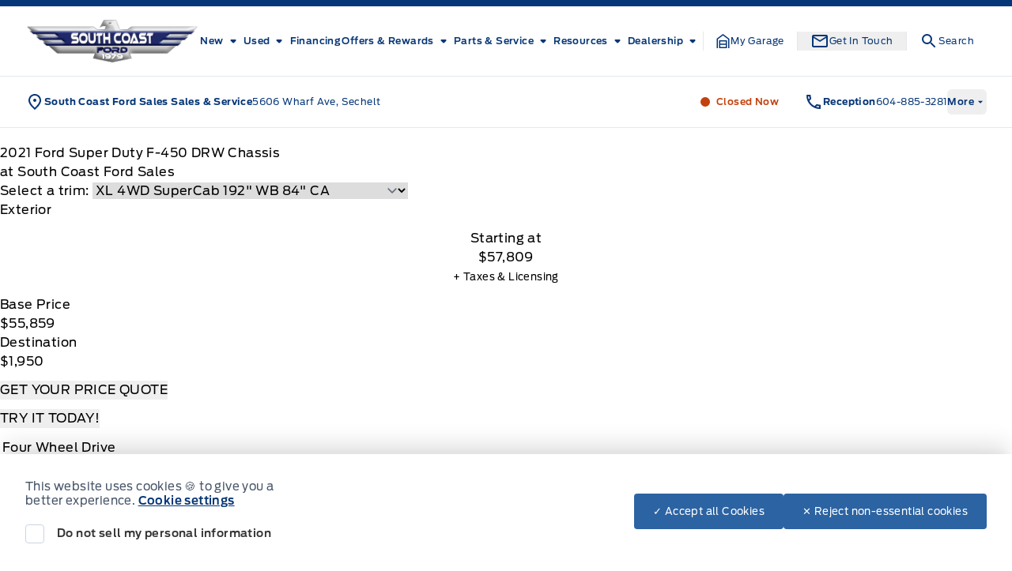

--- FILE ---
content_type: application/x-javascript;charset=utf-8
request_url: https://smetrics.ford.com/id?d_visid_ver=5.4.0&d_fieldgroup=A&mcorgid=EFD95E09512D2A8E0A490D4D%40AdobeOrg&mid=26600176265475097452278244986808844990&ts=1768463100681
body_size: -44
content:
{"mid":"26600176265475097452278244986808844990"}